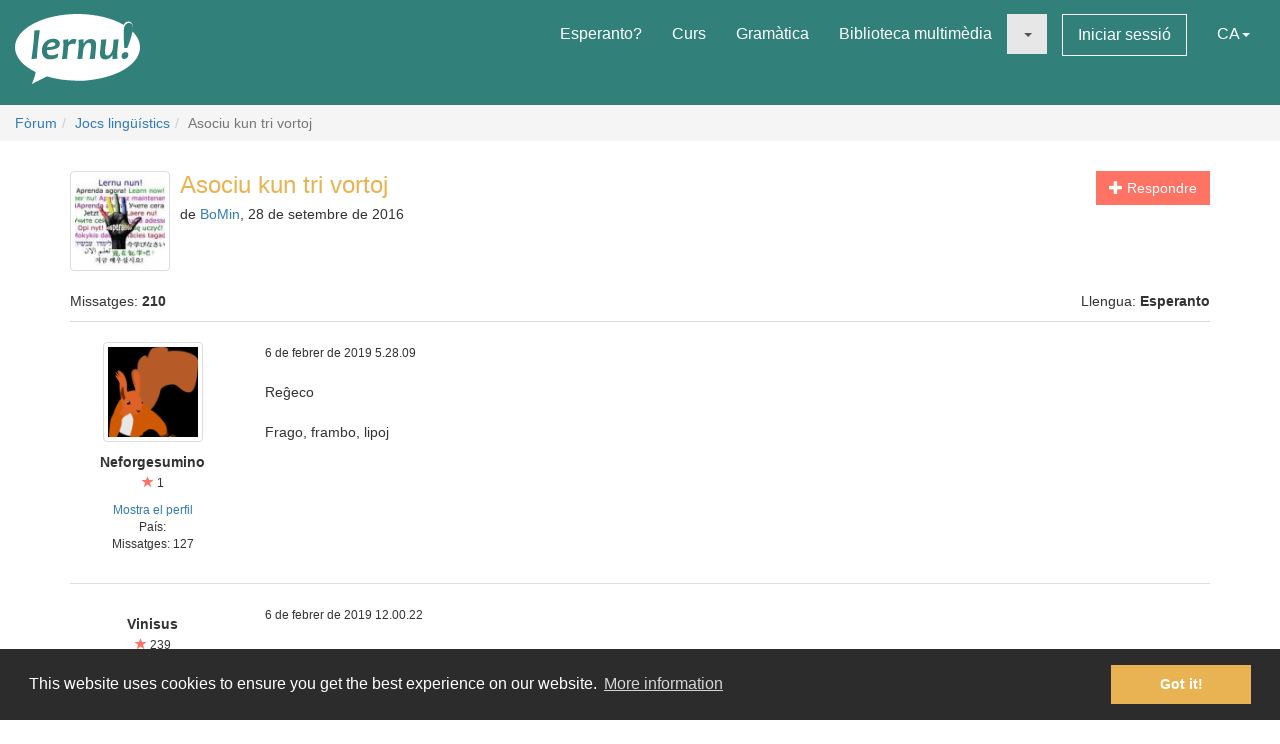

--- FILE ---
content_type: text/html; charset=utf-8
request_url: https://lernu.net/forumo/temo/22941/18?hl=ca
body_size: 9274
content:


<!DOCTYPE html>
<html dir="ltr" lang="ca">

<head>
    <meta charset="utf-8">
    <meta name="viewport" content="width=device-width, initial-scale=1, shrink-to-fit=no">
    <meta name="language" content="ca" />
    <meta name="keywords" content="apreneu esperanto, apreneu, esperanto, curs d'esperanto, curs, gratuït, diccionari d'esperanto, traducció d'esperanto, aprendre una llengua">
    <meta name="description" content="Lloc web plurilingüe per aprendre la llengua internacional esperanto">

    <meta property="og:url" content="https://lernu.net/forumo/temo/22941/18" />
    <meta property="og:site_name" content="lernu.net - Lloc web plurilingüe per aprendre la llengua internacional esperanto">
    <meta property="og:title" content="Asociu kun tri vortoj / Jocs lingüístics / Fòrum" />
    <meta property="og:type" content="Website" />
    <meta property="og:description" content="Lloc web plurilingüe per aprendre la llengua internacional esperanto" />
    <meta property="og:image" content="https://lernu.net/images/logos/lernu_net_logo_250px_72.png">

    <link rel="shortcut icon" href="/favicon.ico" />

    <link rel="canonical" href="https://lernu.net/forumo/temo/22941/18" />
    <link rel="alternate" hreflang="x-default" href="https://lernu.net/forumo/temo/22941/18?hl=eo" />
            <link rel="alternate" hreflang="ar" href="https://lernu.net/forumo/temo/22941/18?hl=ar" />
            <link rel="alternate" hreflang="bg" href="https://lernu.net/forumo/temo/22941/18?hl=bg" />
            <link rel="alternate" hreflang="ca" href="https://lernu.net/forumo/temo/22941/18?hl=ca" />
            <link rel="alternate" hreflang="cs" href="https://lernu.net/forumo/temo/22941/18?hl=cs" />
            <link rel="alternate" hreflang="da" href="https://lernu.net/forumo/temo/22941/18?hl=da" />
            <link rel="alternate" hreflang="de" href="https://lernu.net/forumo/temo/22941/18?hl=de" />
            <link rel="alternate" hreflang="en" href="https://lernu.net/forumo/temo/22941/18?hl=en" />
            <link rel="alternate" hreflang="eo" href="https://lernu.net/forumo/temo/22941/18?hl=eo" />
            <link rel="alternate" hreflang="es" href="https://lernu.net/forumo/temo/22941/18?hl=es" />
            <link rel="alternate" hreflang="et" href="https://lernu.net/forumo/temo/22941/18?hl=et" />
            <link rel="alternate" hreflang="fa" href="https://lernu.net/forumo/temo/22941/18?hl=fa" />
            <link rel="alternate" hreflang="fi" href="https://lernu.net/forumo/temo/22941/18?hl=fi" />
            <link rel="alternate" hreflang="fr" href="https://lernu.net/forumo/temo/22941/18?hl=fr" />
            <link rel="alternate" hreflang="he" href="https://lernu.net/forumo/temo/22941/18?hl=he" />
            <link rel="alternate" hreflang="hr" href="https://lernu.net/forumo/temo/22941/18?hl=hr" />
            <link rel="alternate" hreflang="hu" href="https://lernu.net/forumo/temo/22941/18?hl=hu" />
            <link rel="alternate" hreflang="id" href="https://lernu.net/forumo/temo/22941/18?hl=id" />
            <link rel="alternate" hreflang="it" href="https://lernu.net/forumo/temo/22941/18?hl=it" />
            <link rel="alternate" hreflang="ja" href="https://lernu.net/forumo/temo/22941/18?hl=ja" />
            <link rel="alternate" hreflang="ka" href="https://lernu.net/forumo/temo/22941/18?hl=ka" />
            <link rel="alternate" hreflang="ko" href="https://lernu.net/forumo/temo/22941/18?hl=ko" />
            <link rel="alternate" hreflang="lt" href="https://lernu.net/forumo/temo/22941/18?hl=lt" />
            <link rel="alternate" hreflang="nl" href="https://lernu.net/forumo/temo/22941/18?hl=nl" />
            <link rel="alternate" hreflang="no" href="https://lernu.net/forumo/temo/22941/18?hl=no" />
            <link rel="alternate" hreflang="pl" href="https://lernu.net/forumo/temo/22941/18?hl=pl" />
            <link rel="alternate" hreflang="pt" href="https://lernu.net/forumo/temo/22941/18?hl=pt" />
            <link rel="alternate" hreflang="rn" href="https://lernu.net/forumo/temo/22941/18?hl=rn" />
            <link rel="alternate" hreflang="ro" href="https://lernu.net/forumo/temo/22941/18?hl=ro" />
            <link rel="alternate" hreflang="ru" href="https://lernu.net/forumo/temo/22941/18?hl=ru" />
            <link rel="alternate" hreflang="sk" href="https://lernu.net/forumo/temo/22941/18?hl=sk" />
            <link rel="alternate" hreflang="sl" href="https://lernu.net/forumo/temo/22941/18?hl=sl" />
            <link rel="alternate" hreflang="sr" href="https://lernu.net/forumo/temo/22941/18?hl=sr" />
            <link rel="alternate" hreflang="sv" href="https://lernu.net/forumo/temo/22941/18?hl=sv" />
            <link rel="alternate" hreflang="sw" href="https://lernu.net/forumo/temo/22941/18?hl=sw" />
            <link rel="alternate" hreflang="uk" href="https://lernu.net/forumo/temo/22941/18?hl=uk" />
            <link rel="alternate" hreflang="vi" href="https://lernu.net/forumo/temo/22941/18?hl=vi" />
            <link rel="alternate" hreflang="zh-cn" href="https://lernu.net/forumo/temo/22941/18?hl=zh-cn" />
            <link rel="alternate" hreflang="zh-tw" href="https://lernu.net/forumo/temo/22941/18?hl=zh-tw" />
    
    <link rel="image_src" href="https://lernu.net/images/logos/lernu_net_logo_250px_72.png" />

    <link href="/assets/86c28a78/css/bootstrap.min.css" rel="stylesheet">
    <link href="/assets/42b66170/css/main.min.css" rel="stylesheet">
    
    <script>
        var SITE = {
            isAuth: false,
            i18n: {
                sourceLanguage: 'eo',
                targetLanguage: 'ca',
                orientation: 'ltr',
                strings: {
                    externalLinkConfirm: 'Podeu obrir el document o la pàgina que es troba fora de la nostra pàgina i fora de la nostra responsabilitat. Cliqueu a baix si hi voleu anar.'
                }
            },
            auth: {
                            },
            dict: {
                route: '/vortaro',
                dictionary: 'eo|ca',
                language: 'ca'
            },
            keyboard: false,
            request: {
                enableCsrfValidation: true,
                csrfTokenName: 'YII_CSRF_TOKEN',
                csrfToken: 'NUJfVXVaWllvTGtXMHlsamhpcjJrUlMwNnNwWmF6T3PvO-qckRlQYCMqbliqG9_P6xNdhMND75ceLGSKAERRsg=='
            },
            routes: {
                notifications: '/site/notifications',
                userSummary: '/uzanto/petoj'
            },
            utils: {}
        };
    </script>

        <script defer data-domain="lernu.net" src="https://analytics.sgaus.net/js/script.file-downloads.outbound-links.pageview-props.tagged-events.js"></script>
    <link rel="stylesheet" type="text/css" href="/assets/b0467558/cookieconsent.min.css" />
<title>Asociu kun tri vortoj / Jocs lingüístics / Fòrum - lernu.net</title>
</head>

<body class="translation">
    <noscript>JavaScript ha d'estar activat perquè pugueu usar aquesta pàgina.</noscript>

    
<div id="wrapper">
    <a class="sr-only sr-only-focusable" href="#content">Al contingut</a>

    <header id="header">
        <nav class="menu navbar navbar-default">
            <div class="container-fluid">
                <!-- Brand and toggle get grouped for better mobile display -->
                <div class="navbar-header">
                    <button type="button" class="navbar-toggle collapsed" data-toggle="collapse" data-target="#main_menu" aria-expanded="false">
                        <span class="sr-only">Menú</span>
                        <span class="icon-bar"></span>
                        <span class="icon-bar"></span>
                        <span class="icon-bar"></span>
                    </button>
                    <a class="navbar-brand" href="/"><div class="logo icon svg-sprite svg"><svg xmlns="http://www.w3.org/2000/svg" id="logo_white"  viewBox="0 0 99.929 56.298"><path d="M99.93 26.805c0 11.985-14.666 22.138-34.897 25.568-9.257 1.417-9.257 1.417-16.898 1.22-8.093-.157-15.694-1.345-22.362-3.33-.463-.136-12.236 6.036-12.236 6.036s3.595-9.278 2.83-9.653C6.313 41.743 0 34.67 0 26.805 0 12 22.37 0 49.964 0 64.646 0 77.846 3.396 86.99 8.803c1.994-4.966 9.32-3.164 6.964 5.28 3.813 3.784 5.975 8.115 5.975 12.722zM15.374 13.27c0 2.945-.222 6.522-.663 10.73-.292 2.775-.613 5.46-.964 8.055-.35 2.596-.525 3.983-.525 4.168l4.193-.243c.15-2.99.49-6.982 1.02-11.98.238-2.21.518-4.46.84-6.742.325-2.284.487-3.7.487-4.25l-4.388.262zm19.005 7.704c-.948-.69-2.26-1.036-3.934-1.036-2.418 0-4.508.85-6.273 2.55-1.764 1.7-2.646 3.96-2.646 6.776 0 2.18.526 3.93 1.578 5.252 1.052 1.32 2.68 1.982 4.88 1.982 2.47 0 4.51-.56 6.12-1.684l.5-3.205c-1.975 1.11-3.826 1.667-5.55 1.667-1.32 0-2.24-.354-2.77-1.06-.53-.708-.793-1.773-.793-3.197 6.92-.13 10.377-1.804 10.377-5.02 0-1.304-.497-2.312-1.49-3.026zm-8.742 5.697c.25-1.26.783-2.228 1.604-2.902.82-.675 1.688-1.013 2.604-1.013 1.61 0 2.414.522 2.414 1.57 0 1.48-2.208 2.26-6.622 2.346zm21.19-6.553c-1.575 0-2.912.777-4.013 2.332h-.242c0-.714-.033-1.425-.1-2.14l-4.013.407c.172 1.628.258 3.012.258 4.143 0 1.966-.377 5.742-1.133 11.333l4.063-.162c.184-2.644.448-5.594.794-8.855.227-2.145 1.316-3.22 3.27-3.22.787 0 1.542.107 2.266.322l1.278-3.805c-.873-.237-1.682-.355-2.427-.355zm13.84.014c-2.47 0-4.337 1.13-5.6 3.386h-.227c0-1.22-.036-2.288-.11-3.206l-4.018.406c.173 1.628.26 3.012.26 4.143 0 1.965-.377 5.74-1.132 11.332l4.062-.162c.118-1.846.297-3.928.534-6.248.184-1.847.718-3.41 1.602-4.696.885-1.283 1.798-1.925 2.735-1.925.758 0 1.296.217 1.622.648.323.43.484 1.208.484 2.33 0 1.06-.18 2.868-.535 5.43-.357 2.565-.536 4.105-.536 4.625l4.178-.16c0-1.21.144-3.12.436-5.733.29-2.612.436-4.393.436-5.343 0-3.216-1.396-4.826-4.192-4.826zm18.1.52c0 1.156-.153 3.23-.455 6.233-.18 1.845-.714 3.408-1.6 4.686-.888 1.28-1.796 1.918-2.737 1.918-.744 0-1.268-.227-1.58-.68-.305-.453-.46-1.246-.46-2.38 0-1.057.185-2.876.55-5.454.366-2.58.553-4.13.553-4.646l-4.21.322c0 1.208-.144 3.118-.43 5.724-.286 2.607-.428 4.385-.428 5.333 0 3.216 1.39 4.824 4.175 4.824 2.472 0 4.318-1.127 5.537-3.382h.23c0 1.263.028 2.33.094 3.204l3.982-.452c-.174-1.305-.26-2.527-.26-3.66 0-1.963.378-5.934 1.132-11.913l-4.093.323zm9.658 9.99c-.928 0-1.705.312-2.324.938-.62.626-.93 1.397-.93 2.316 0 .646.185 1.19.557 1.635.372.44.908.663 1.61.663.916 0 1.688-.325 2.314-.97.625-.65.94-1.434.94-2.35.002-1.49-.723-2.234-2.168-2.234zM91.24 7.2c-2.917 0-4.374 2.548-4.374 7.642 0 3.182.167 7.35.502 12.493h2.44c3-7.926 4.498-13.357 4.498-16.29 0-2.564-1.02-3.845-3.066-3.845z"/></svg></div></a>                </div>

                <!-- Collect the nav links, forms, and other content for toggling -->
                <div class="collapse navbar-collapse" id="main_menu">
                    <ul class="nav navbar-nav navbar-right" id="yw2">
<li><a href="/esperanto">Esperanto?</a></li>
<li><a href="/kurso/nakamura">Curs</a></li>
<li><a href="/gramatiko">Gramàtica</a></li>
<li><a href="/biblioteko">Biblioteca multimèdia</a></li>
<li class="active"><a class="dropdown-toggle" data-toggle="dropdown" role="button" aria-haspopup="true" aria-expanded="false" href="#"><span class="caret"></span></a>
<ul class="dropdown-menu">
<li><a href="/instruado">Material didàctic</a></li>
<li class="active"><a href="/forumo">Fòrum</a></li>
</ul>
</li>
<li><a class="btn-sm btn-white" href="/ensaluti">Iniciar sessió</a></li>
<li><a data-toggle="modal" data-target="#language_list" aria-haspopup="true" aria-expanded="false" href="#">CA<span class="caret"></span></a></li>
</ul>                </div><!-- /.navbar-collapse -->
            </div><!-- /.container-fluid -->
        </nav>
    </header>

    <div id="content" class="content">
        
    <section id="breadcrumbs" class="breadcrumbs-section">

        <ol class="breadcrumb">
<li><a href="/forumo">Fòrum</a></li><li><a href="/forumo/5">Jocs lingüístics</a></li><li class="active">Asociu kun tri vortoj</li></ol><!-- breadcrumbs -->
    </section>

<section class="section-sm">
    <div id="forum" class="container frame">
        <div class="row margin-bottom-sm">
    <div class="col-xs-4 col-xs-push-8 text-right">
                    <a class="btn btn-primary" href="/forumo/temo/22941/21#addpost"><span class="glyphicon glyphicon-plus"> </span> Respondre</a>        
        
        
    </div>
    <div class="col-xs-8 col-xs-pull-4 media-list-title">
                    <img class="img-thumbnail img-left" style="max-width:100px;" src="/upload/photos/100_100/f3/f33f0721301fde4220e416329c5d4df7_1717081162.jpg" alt="" />                <h2 class="forum-title">Asociu kun tri vortoj</h2>
        <p class="desc">
            de <a class="userItem ajaxLink" data-method="get" data-js="{&quot;action&quot;:&quot;modal&quot;,&quot;target&quot;:&quot;#ajaxModal&quot;}" href="/uzanto/177791/profilo">BoMin</a>, 28 de setembre de 2016        </p>
    </div>
</div>

<div class="row">
    <div class="col-xs-6">
        <p>Missatges: <b>210</b></p>
    </div>
    <div class="col-xs-6 text-right">
        <p>Llengua: <b>Esperanto</b></p>
    </div>
</div>

<div id="yw0" class="list-view">
<div class="items">

<div class="forum-item " id="p358078">
    <div class="row">
        <div class="hidden-xs col-sm-2 forum-item-author">
            <div class="text-center">
            <img class="img-thumbnail" style="max-width:100px;" src="/upload/photos/200_200/b8/b82084159417c58a4eb8529e4233278c_1717082130.png" alt="" />        <p class="margin-top-xs">
        <b>Neforgesumino</b><br>
        <span class="user-rating">
            <small><span class="user-rating-icon glyphicon glyphicon-star"></span> 1</small>
        </span>
    </p>

    <ul class="small list-unstyled">
                    <li><a class="userItem ajaxLink" data-method="get" data-js="{&quot;action&quot;:&quot;modal&quot;,&quot;target&quot;:&quot;#ajaxModal&quot;}" href="/uzanto/93739/profilo">Mostra el perfil</a></li>
                            <li>País:
                </li>
                <li>
            Missatges:            127        </li>
    </ul>
</div>        </div>
        <div class="col-xs-12 col-sm-10">
            <div class="row">
                <div class="col-xs-8">
                    <p>
                        <span class="visible-xs"><b>Neforgesumino</b> <small>(<a class="userItem ajaxLink" data-method="get" data-js="{&quot;action&quot;:&quot;modal&quot;,&quot;target&quot;:&quot;#ajaxModal&quot;}" href="/uzanto/93739/profilo">Mostra el perfil</a>)</small></span>
                        <span class="small">6 de febrer de 2019 5.28.09</span>
                    </p>
                </div>
                <div class="col-xs-4 forum-item-tools">
                                    </div>
            </div>

            <div class="forum-text bbcode">
                <p>
                                                                            <div dir="ltr">
                    Reĝeco<br />
<br />
Frago, frambo, lipoj                </div>
                        </p>
            </div>

        </div>
    </div>
</div>


<div class="forum-item " id="p358094">
    <div class="row">
        <div class="hidden-xs col-sm-2 forum-item-author">
            <div class="text-center">
        <p class="margin-top-xs">
        <b>Vinisus</b><br>
        <span class="user-rating">
            <small><span class="user-rating-icon glyphicon glyphicon-star"></span> 239</small>
        </span>
    </p>

    <ul class="small list-unstyled">
                        <li>
            Missatges:            20031        </li>
    </ul>
</div>        </div>
        <div class="col-xs-12 col-sm-10">
            <div class="row">
                <div class="col-xs-8">
                    <p>
                        <span class="visible-xs"><b>Vinisus</b> <small>(Mostra el perfil)</small></span>
                        <span class="small">6 de febrer de 2019 12.00.22</span>
                    </p>
                </div>
                <div class="col-xs-4 forum-item-tools">
                                    </div>
            </div>

            <div class="forum-text bbcode">
                <p>
                                                                            <div dir="ltr">
                    Ruĝaj<br />
<br />
Kajuto. velo. ferdeko.                </div>
                        </p>
            </div>

        </div>
    </div>
</div>


<div class="forum-item " id="p358099">
    <div class="row">
        <div class="hidden-xs col-sm-2 forum-item-author">
            <div class="text-center">
            <img class="img-thumbnail" style="max-width:100px;" src="/upload/photos/200_200/b8/b82084159417c58a4eb8529e4233278c_1717082130.png" alt="" />        <p class="margin-top-xs">
        <b>Neforgesumino</b><br>
        <span class="user-rating">
            <small><span class="user-rating-icon glyphicon glyphicon-star"></span> 1</small>
        </span>
    </p>

    <ul class="small list-unstyled">
                    <li><a class="userItem ajaxLink" data-method="get" data-js="{&quot;action&quot;:&quot;modal&quot;,&quot;target&quot;:&quot;#ajaxModal&quot;}" href="/uzanto/93739/profilo">Mostra el perfil</a></li>
                            <li>País:
                </li>
                <li>
            Missatges:            127        </li>
    </ul>
</div>        </div>
        <div class="col-xs-12 col-sm-10">
            <div class="row">
                <div class="col-xs-8">
                    <p>
                        <span class="visible-xs"><b>Neforgesumino</b> <small>(<a class="userItem ajaxLink" data-method="get" data-js="{&quot;action&quot;:&quot;modal&quot;,&quot;target&quot;:&quot;#ajaxModal&quot;}" href="/uzanto/93739/profilo">Mostra el perfil</a>)</small></span>
                        <span class="small">6 de febrer de 2019 17.13.46</span>
                    </p>
                </div>
                <div class="col-xs-4 forum-item-tools">
                                    </div>
            </div>

            <div class="forum-text bbcode">
                <p>
                                                                            <div dir="ltr">
                    Velŝipo<br />
<br />
Muso, ekrano, klavaro                </div>
                        </p>
            </div>

        </div>
    </div>
</div>


<div class="forum-item " id="p358104">
    <div class="row">
        <div class="hidden-xs col-sm-2 forum-item-author">
            <div class="text-center">
        <p class="margin-top-xs">
        <b>Vinisus</b><br>
        <span class="user-rating">
            <small><span class="user-rating-icon glyphicon glyphicon-star"></span> 239</small>
        </span>
    </p>

    <ul class="small list-unstyled">
                        <li>
            Missatges:            20031        </li>
    </ul>
</div>        </div>
        <div class="col-xs-12 col-sm-10">
            <div class="row">
                <div class="col-xs-8">
                    <p>
                        <span class="visible-xs"><b>Vinisus</b> <small>(Mostra el perfil)</small></span>
                        <span class="small">6 de febrer de 2019 19.56.14</span>
                    </p>
                </div>
                <div class="col-xs-4 forum-item-tools">
                                    </div>
            </div>

            <div class="forum-text bbcode">
                <p>
                                                                            <div dir="ltr">
                    Komputilo.<br />
<br />
Kabe,Grabowski, Baghy.                </div>
                        </p>
            </div>

        </div>
    </div>
</div>


<div class="forum-item " id="p358155">
    <div class="row">
        <div class="hidden-xs col-sm-2 forum-item-author">
            <div class="text-center">
            <img class="img-thumbnail" style="max-width:100px;" src="/upload/photos/200_200/b8/b82084159417c58a4eb8529e4233278c_1717082130.png" alt="" />        <p class="margin-top-xs">
        <b>Neforgesumino</b><br>
        <span class="user-rating">
            <small><span class="user-rating-icon glyphicon glyphicon-star"></span> 1</small>
        </span>
    </p>

    <ul class="small list-unstyled">
                    <li><a class="userItem ajaxLink" data-method="get" data-js="{&quot;action&quot;:&quot;modal&quot;,&quot;target&quot;:&quot;#ajaxModal&quot;}" href="/uzanto/93739/profilo">Mostra el perfil</a></li>
                            <li>País:
                </li>
                <li>
            Missatges:            127        </li>
    </ul>
</div>        </div>
        <div class="col-xs-12 col-sm-10">
            <div class="row">
                <div class="col-xs-8">
                    <p>
                        <span class="visible-xs"><b>Neforgesumino</b> <small>(<a class="userItem ajaxLink" data-method="get" data-js="{&quot;action&quot;:&quot;modal&quot;,&quot;target&quot;:&quot;#ajaxModal&quot;}" href="/uzanto/93739/profilo">Mostra el perfil</a>)</small></span>
                        <span class="small">8 de febrer de 2019 20.39.55</span>
                    </p>
                </div>
                <div class="col-xs-4 forum-item-tools">
                                    </div>
            </div>

            <div class="forum-text bbcode">
                <p>
                                                                            <div dir="ltr">
                    Esperantverkisto<br />
<br />
kapkuseno, katfelo, veluro                </div>
                        </p>
            </div>

        </div>
    </div>
</div>


<div class="forum-item " id="p358161">
    <div class="row">
        <div class="hidden-xs col-sm-2 forum-item-author">
            <div class="text-center">
        <p class="margin-top-xs">
        <b>Vinisus</b><br>
        <span class="user-rating">
            <small><span class="user-rating-icon glyphicon glyphicon-star"></span> 239</small>
        </span>
    </p>

    <ul class="small list-unstyled">
                        <li>
            Missatges:            20031        </li>
    </ul>
</div>        </div>
        <div class="col-xs-12 col-sm-10">
            <div class="row">
                <div class="col-xs-8">
                    <p>
                        <span class="visible-xs"><b>Vinisus</b> <small>(Mostra el perfil)</small></span>
                        <span class="small">8 de febrer de 2019 21.15.02</span>
                    </p>
                </div>
                <div class="col-xs-4 forum-item-tools">
                                    </div>
            </div>

            <div class="forum-text bbcode">
                <p>
                                                                            <div dir="ltr">
                    Kapapogilo.<br />
<br />
Maro, floso, ondo.                </div>
                        </p>
            </div>

        </div>
    </div>
</div>


<div class="forum-item " id="p358167">
    <div class="row">
        <div class="hidden-xs col-sm-2 forum-item-author">
            <div class="text-center">
            <img class="img-thumbnail" style="max-width:100px;" src="/upload/photos/200_200/b8/b82084159417c58a4eb8529e4233278c_1717082130.png" alt="" />        <p class="margin-top-xs">
        <b>Neforgesumino</b><br>
        <span class="user-rating">
            <small><span class="user-rating-icon glyphicon glyphicon-star"></span> 1</small>
        </span>
    </p>

    <ul class="small list-unstyled">
                    <li><a class="userItem ajaxLink" data-method="get" data-js="{&quot;action&quot;:&quot;modal&quot;,&quot;target&quot;:&quot;#ajaxModal&quot;}" href="/uzanto/93739/profilo">Mostra el perfil</a></li>
                            <li>País:
                </li>
                <li>
            Missatges:            127        </li>
    </ul>
</div>        </div>
        <div class="col-xs-12 col-sm-10">
            <div class="row">
                <div class="col-xs-8">
                    <p>
                        <span class="visible-xs"><b>Neforgesumino</b> <small>(<a class="userItem ajaxLink" data-method="get" data-js="{&quot;action&quot;:&quot;modal&quot;,&quot;target&quot;:&quot;#ajaxModal&quot;}" href="/uzanto/93739/profilo">Mostra el perfil</a>)</small></span>
                        <span class="small">8 de febrer de 2019 21.50.40</span>
                    </p>
                </div>
                <div class="col-xs-4 forum-item-tools">
                                    </div>
            </div>

            <div class="forum-text bbcode">
                <p>
                                                                            <div dir="ltr">
                    ventomontrilo<br />
<br />
Trajno, aŭto, buso                </div>
                        </p>
            </div>

        </div>
    </div>
</div>


<div class="forum-item " id="p358169">
    <div class="row">
        <div class="hidden-xs col-sm-2 forum-item-author">
            <div class="text-center">
        <p class="margin-top-xs">
        <b>Vinisus</b><br>
        <span class="user-rating">
            <small><span class="user-rating-icon glyphicon glyphicon-star"></span> 239</small>
        </span>
    </p>

    <ul class="small list-unstyled">
                        <li>
            Missatges:            20031        </li>
    </ul>
</div>        </div>
        <div class="col-xs-12 col-sm-10">
            <div class="row">
                <div class="col-xs-8">
                    <p>
                        <span class="visible-xs"><b>Vinisus</b> <small>(Mostra el perfil)</small></span>
                        <span class="small">8 de febrer de 2019 22.03.24</span>
                    </p>
                </div>
                <div class="col-xs-4 forum-item-tools">
                                    </div>
            </div>

            <div class="forum-text bbcode">
                <p>
                                                                            <div dir="ltr">
                    Veturiloj.<br />
<br />
Polino, francino, portugalino.                </div>
                        </p>
            </div>

        </div>
    </div>
</div>


<div class="forum-item " id="p358171">
    <div class="row">
        <div class="hidden-xs col-sm-2 forum-item-author">
            <div class="text-center">
            <img class="img-thumbnail" style="max-width:100px;" src="/upload/photos/200_200/b8/b82084159417c58a4eb8529e4233278c_1717082130.png" alt="" />        <p class="margin-top-xs">
        <b>Neforgesumino</b><br>
        <span class="user-rating">
            <small><span class="user-rating-icon glyphicon glyphicon-star"></span> 1</small>
        </span>
    </p>

    <ul class="small list-unstyled">
                    <li><a class="userItem ajaxLink" data-method="get" data-js="{&quot;action&quot;:&quot;modal&quot;,&quot;target&quot;:&quot;#ajaxModal&quot;}" href="/uzanto/93739/profilo">Mostra el perfil</a></li>
                            <li>País:
                </li>
                <li>
            Missatges:            127        </li>
    </ul>
</div>        </div>
        <div class="col-xs-12 col-sm-10">
            <div class="row">
                <div class="col-xs-8">
                    <p>
                        <span class="visible-xs"><b>Neforgesumino</b> <small>(<a class="userItem ajaxLink" data-method="get" data-js="{&quot;action&quot;:&quot;modal&quot;,&quot;target&quot;:&quot;#ajaxModal&quot;}" href="/uzanto/93739/profilo">Mostra el perfil</a>)</small></span>
                        <span class="small">8 de febrer de 2019 22.26.26</span>
                    </p>
                </div>
                <div class="col-xs-4 forum-item-tools">
                                    </div>
            </div>

            <div class="forum-text bbcode">
                <p>
                                                                            <div dir="ltr">
                    Eŭropino<br />
<br />
Oro, arĝento, plateno                </div>
                        </p>
            </div>

        </div>
    </div>
</div>


<div class="forum-item " id="p358184">
    <div class="row">
        <div class="hidden-xs col-sm-2 forum-item-author">
            <div class="text-center">
        <p class="margin-top-xs">
        <b>Vinisus</b><br>
        <span class="user-rating">
            <small><span class="user-rating-icon glyphicon glyphicon-star"></span> 239</small>
        </span>
    </p>

    <ul class="small list-unstyled">
                        <li>
            Missatges:            20031        </li>
    </ul>
</div>        </div>
        <div class="col-xs-12 col-sm-10">
            <div class="row">
                <div class="col-xs-8">
                    <p>
                        <span class="visible-xs"><b>Vinisus</b> <small>(Mostra el perfil)</small></span>
                        <span class="small">9 de febrer de 2019 11.34.30</span>
                    </p>
                </div>
                <div class="col-xs-4 forum-item-tools">
                                    </div>
            </div>

            <div class="forum-text bbcode">
                <p>
                                                                            <div dir="ltr">
                    Metaloj.<br />
<br />
Kahelo, indigblua, ceramiko.                </div>
                        </p>
            </div>

        </div>
    </div>
</div>

</div>
<nav class='text-center content-item'><div class="pagination"><ul id="yw1" class="yiiPager"><li class="first"><a href="/forumo/temo/22941">&laquo;</a></li>
<li class="previous"><a href="/forumo/temo/22941/17">&lt;</a></li>
<li class="page"><a href="/forumo/temo/22941/16">16</a></li>
<li class="page"><a href="/forumo/temo/22941/17">17</a></li>
<li class="page active"><a href="/forumo/temo/22941/18">18</a></li>
<li class="page"><a href="/forumo/temo/22941/19">19</a></li>
<li class="page"><a href="/forumo/temo/22941/20">20</a></li>
<li class="next"><a href="/forumo/temo/22941/19">&gt;</a></li>
<li class="last"><a href="/forumo/temo/22941/21">&raquo;</a></li></ul></div></nav><div class="keys" style="display:none" title="/forumo/temo/22941/18?hl=ca"><span>358078</span><span>358094</span><span>358099</span><span>358104</span><span>358155</span><span>358161</span><span>358167</span><span>358169</span><span>358171</span><span>358184</span></div>
</div>    </div>
</section>

    </div><!-- content -->

    <footer id="footer">
    <div class="section-sm">
        <div class="container frame">
            <nav class="menu navbar navbar-default">
                <div class="container-fluid">

                    <div class="nav navbar-nav navbar-left">
                            <button class="btn btn-white" type="button" data-toggle="modal" data-target="#language_list" aria-haspopup="true" aria-expanded="false">
        Català <span class="caret"></span>
    </button>
                    </div>

                    <ul class="nav navbar-nav navbar-right" id="yw3">
<li><a href="/pri_ni">Qui som</a></li>
<li><a href="/teamo">L&#039;equip</a></li>
<li><a href="/subteno">Dóna&#039;ns suport</a></li>
<li><a href="/libro">Libro</a></li>
<li><a href="/privateco">Protecció de dades</a></li>
<li><a href="/reguloj">Condicions d&#039;ús</a></li>
<li><a href="/kontaktoj">Contacta amb nosaltres</a></li>
</ul>
                </div><!-- /.container-fluid -->
            </nav>
            <div class="social text-center">
                <ul class="list-inline">
                    <li>
                        <a href="https://facebook.com/lernu.net"><div class="icon svg-sprite svg facebook"><svg xmlns="http://www.w3.org/2000/svg" id="icon-facebook" viewBox="0 0 35 35"><path d="M35 3.646v27.708C35 33.368 33.368 35 31.354 35h-8.02V21.875h4.374l1.093-5.833h-5.467l.136-2.985c0-1.45.382-2.29 2.335-2.29h3.102l.697-5.22s-3.316-.442-5.268-.442c-4.387 0-6.926 2.925-6.926 7.428l.09 3.51h-4.376v5.832H17.5V35H3.646C1.632 35 0 33.368 0 31.354V3.646C0 1.632 1.632 0 3.646 0h27.708C33.368 0 35 1.632 35 3.646"/></svg></div></a>                    </li>
                    <li>
                        <a href="https://twitter.com/lernu_net"><div class="icon svg-sprite svg twitter"><svg xmlns="http://www.w3.org/2000/svg" id="icon-twitter" viewBox="0 0 35 35.001"><path d="M31.354 0H3.646C1.64 0 0 1.64 0 3.646v27.708C0 33.36 1.64 35 3.646 35h27.71C33.36 35 35 33.36 35 31.355V3.646C35 1.64 33.36 0 31.355 0m-3.437 12.99c.01.225.016.452.016.68 0 6.91-5.26 14.874-14.876 14.874-2.954 0-5.7-.863-8.014-2.35.41.048.825.074 1.248.074 2.45 0 4.704-.836 6.493-2.237-2.288-.04-4.218-1.553-4.884-3.63.32.063.646.09.983.09.477 0 .938-.063 1.377-.18-2.392-.48-4.194-2.593-4.194-5.128v-.064c.705.39 1.51.628 2.368.65-1.402-.935-2.326-2.536-2.326-4.348 0-.958.258-1.858.708-2.63 2.578 3.164 6.43 5.246 10.777 5.464-.09-.384-.136-.782-.136-1.193 0-2.883 2.342-5.224 5.23-5.224 1.503 0 2.86.633 3.814 1.65 1.192-.234 2.312-.67 3.32-1.27-.39 1.223-1.22 2.247-2.298 2.893 1.06-.124 2.064-.406 3.003-.823-.702 1.045-1.587 1.966-2.608 2.704"/></svg></div></a>                    </li>
                                    </ul>
            </div>
            <p class="text-center" dir="ltr">
                <small>© 2002-2026 lernu.net | <a class="white" href="/impressum">Impressum</a></small>
            </p>
        </div>
    </div>
</footer>

    <a class="sr-only sr-only-focusable" href="#header">Tornar a dalt</a>    </div><!-- wrapper -->

    <div id="language_list" class="modal fade bs-example-modal-lg" tabindex="-1" role="dialog">
    <div class="modal-dialog modal-lg">
        <div class="modal-content">
            <div class="modal-header">
                <button type="button" class="close" data-dismiss="modal" aria-label="Tancar"><span aria-hidden="true">&times;</span></button>
                <h4 class="modal-title" id="myModalLabel">Tria la teva llengua</h4>
            </div>
            <div class="modal-body">
                <div class="row">
                                            <div class="col-xs-6 col-md-3">
                            <ul class="nav list-unstyled">
                                                                    <li class="tr-out">
                                                                                    <a href="/forumo/temo/22941/18?hl=ar">ar - <span dir="rtl">العربية</span> <small>37%</small></a>                                                                            </li>
                                                                    <li class="tr-pr">
                                                                                    <a href="/forumo/temo/22941/18?hl=bg">bg - Български <small>80%</small></a>                                                                            </li>
                                                                    <li class="tr-up">
                                                                                    <a href="/forumo/temo/22941/18?hl=ca">ca - Català <small>90%</small></a>                                                                            </li>
                                                                    <li class="tr-pr">
                                                                                    <a href="/forumo/temo/22941/18?hl=cs">cs - Česky <small>77%</small></a>                                                                            </li>
                                                                    <li class="tr-pr">
                                                                                    <a href="/forumo/temo/22941/18?hl=da">da - Dansk <small>77%</small></a>                                                                            </li>
                                                                    <li class="tr-up">
                                                                                    <a href="/forumo/temo/22941/18?hl=de">de - Deutsch <small>100%</small></a>                                                                            </li>
                                                                    <li class="tr-up">
                                                                                    <a href="/forumo/temo/22941/18?hl=en">en - English <small>100%</small></a>                                                                            </li>
                                                                    <li class="tr-up">
                                                                                    <a href="/forumo/temo/22941/18?hl=eo">eo - Esperanto <small>100%</small></a>                                                                            </li>
                                                                    <li class="tr-pr">
                                                                                    <a href="/forumo/temo/22941/18?hl=es">es - Español <small>88%</small></a>                                                                            </li>
                                                                    <li class="tr-up">
                                                                                    <a href="/forumo/temo/22941/18?hl=et">et - Eesti <small>98%</small></a>                                                                            </li>
                                                            </ul>
                        </div>
                                            <div class="col-xs-6 col-md-3">
                            <ul class="nav list-unstyled">
                                                                    <li class="tr-up">
                                                                                    <a href="/forumo/temo/22941/18?hl=fa">fa - <span dir="rtl">فارسی</span> <small>93%</small></a>                                                                            </li>
                                                                    <li class="tr-up">
                                                                                    <a href="/forumo/temo/22941/18?hl=fi">fi - Suomi <small>93%</small></a>                                                                            </li>
                                                                    <li class="tr-up">
                                                                                    <a href="/forumo/temo/22941/18?hl=fr">fr - Français <small>99%</small></a>                                                                            </li>
                                                                    <li class="tr-pr">
                                                                                    <a href="/forumo/temo/22941/18?hl=he">he - <span dir="rtl">עברית</span> <small>80%</small></a>                                                                            </li>
                                                                    <li class="tr-pr">
                                                                                    <a href="/forumo/temo/22941/18?hl=hr">hr - Hrvatski <small>81%</small></a>                                                                            </li>
                                                                    <li class="tr-up">
                                                                                    <a href="/forumo/temo/22941/18?hl=hu">hu - Magyar <small>91%</small></a>                                                                            </li>
                                                                    <li class="tr-pr">
                                                                                    <a href="/forumo/temo/22941/18?hl=id">id - Bahasa Indonesia <small>59%</small></a>                                                                            </li>
                                                                    <li class="tr-pr">
                                                                                    <a href="/forumo/temo/22941/18?hl=it">it - Italiano <small>89%</small></a>                                                                            </li>
                                                                    <li class="tr-pr">
                                                                                    <a href="/forumo/temo/22941/18?hl=ja">ja - 日本語 <small>81%</small></a>                                                                            </li>
                                                                    <li class="tr-pr">
                                                                                    <a href="/forumo/temo/22941/18?hl=ka">ka - ქართული <small>80%</small></a>                                                                            </li>
                                                            </ul>
                        </div>
                                            <div class="col-xs-6 col-md-3">
                            <ul class="nav list-unstyled">
                                                                    <li class="tr-up">
                                                                                    <a href="/forumo/temo/22941/18?hl=ko">ko - 한국어 <small>100%</small></a>                                                                            </li>
                                                                    <li class="tr-out">
                                                                                    <a href="/forumo/temo/22941/18?hl=lt">lt - Lietuvių <small>43%</small></a>                                                                            </li>
                                                                    <li class="tr-up">
                                                                                    <a href="/forumo/temo/22941/18?hl=nl">nl - Nederlands <small>100%</small></a>                                                                            </li>
                                                                    <li class="tr-pr">
                                                                                    <a href="/forumo/temo/22941/18?hl=no">no - Norsk bokmål <small>80%</small></a>                                                                            </li>
                                                                    <li class="tr-pr">
                                                                                    <a href="/forumo/temo/22941/18?hl=pl">pl - Polski <small>61%</small></a>                                                                            </li>
                                                                    <li class="tr-up">
                                                                                    <a href="/forumo/temo/22941/18?hl=pt">pt - Português <small>94%</small></a>                                                                            </li>
                                                                    <li class="tr-pr">
                                                                                    <a href="/forumo/temo/22941/18?hl=rn">rn - Kirundi <small>80%</small></a>                                                                            </li>
                                                                    <li class="tr-up">
                                                                                    <a href="/forumo/temo/22941/18?hl=ro">ro - Română <small>99%</small></a>                                                                            </li>
                                                                    <li class="tr-up">
                                                                                    <a href="/forumo/temo/22941/18?hl=ru">ru - Русский <small>99%</small></a>                                                                            </li>
                                                            </ul>
                        </div>
                                            <div class="col-xs-6 col-md-3">
                            <ul class="nav list-unstyled">
                                                                    <li class="tr-up">
                                                                                    <a href="/forumo/temo/22941/18?hl=sk">sk - Slovenčina <small>99%</small></a>                                                                            </li>
                                                                    <li class="tr-up">
                                                                                    <a href="/forumo/temo/22941/18?hl=sl">sl - Slovenščina <small>99%</small></a>                                                                            </li>
                                                                    <li class="tr-pr">
                                                                                    <a href="/forumo/temo/22941/18?hl=sr">sr - Српски / srpski <small>80%</small></a>                                                                            </li>
                                                                    <li class="tr-pr">
                                                                                    <a href="/forumo/temo/22941/18?hl=sv">sv - Svenska <small>77%</small></a>                                                                            </li>
                                                                    <li class="tr-pr">
                                                                                    <a href="/forumo/temo/22941/18?hl=sw">sw - Kiswahili <small>80%</small></a>                                                                            </li>
                                                                    <li class="tr-up">
                                                                                    <a href="/forumo/temo/22941/18?hl=uk">uk - Українська <small>99%</small></a>                                                                            </li>
                                                                    <li class="tr-out">
                                                                                    <a href="/forumo/temo/22941/18?hl=vi">vi - Tiếng Việt <small>33%</small></a>                                                                            </li>
                                                                    <li class="tr-pr">
                                                                                    <a href="/forumo/temo/22941/18?hl=zh-cn">zh-cn - 简体中文 <small>87%</small></a>                                                                            </li>
                                                                    <li class="tr-pr">
                                                                                    <a href="/forumo/temo/22941/18?hl=zh-tw">zh-tw - 正體中文 <small>80%</small></a>                                                                            </li>
                                                            </ul>
                        </div>
                                    </div>

            </div>
            <div class="modal-footer">
                <p class="">Ajudeu-nos a traduir les pàgines! <a class="btn-sm btn-primary text-nowrap" href="/kunlaboro">Més informació</a>                    <!--                    -->                </p>
            </div>
        </div>
    </div>
</div>
    
    
    <div class="modal fade" id="ajaxModal" tabindex="-1" role="dialog" aria-hidden="true">
        <div class="modal-dialog" role="document">
            <div class="modal-content">
                <button type="button" class="close" data-dismiss="modal" aria-label="Close"><span aria-hidden="true">&times;</span></button>
                <div class="modal-body">
                    ...
                </div>
            </div>
        </div>
    </div>
    <script type="text/javascript" src="/assets/88af324f/jquery-2.2.4.min.js"></script>
    <script type="text/javascript" src="/assets/88af324f/popper-1.16.0.min.js"></script>
    <script type="text/javascript" src="/assets/88af324f/jquery-ui-1.11.4.min.js"></script>
    <script type="text/javascript" src="/assets/193ede11/jquery.ui.touch-punch.min.js"></script>
    <script type="text/javascript" src="/assets/86c28a78/js/bootstrap.min.js"></script>
    <script type="text/javascript" src="/assets/9047578f/jquery.jplayer.min.js"></script>
    <script type="text/javascript" src="/assets/42b66170/js/main.min.js"></script>
    <script type="text/javascript" src="/assets/d1ea997b/listview/jquery.yiilistview.js"></script>
<script type="text/javascript" src="/assets/b0467558/cookieconsent.min.js"></script>
<script type="text/javascript">
/*<![CDATA[*/
jQuery('#yw0').yiiListView({'ajaxUpdate':[],'ajaxVar':'ajax','pagerClass':'pagination','loadingClass':'list\x2Dview\x2Dloading','sorterClass':'sorter','enableHistory':false});

				                window.cookieconsent.initialise({
				                    "palette": {
				                        "popup": {
				                            "background": "#2c2c2c",
				                            "text": "#ffffff"
				                        },
				                        "button": {
				                            "background": "#e9b353",
				                            "text": "#ffff"
				                        }
				                    },
				                    "content": {
				                        "message": "This website uses cookies to ensure you get the best experience on our website.",
				                        "dismiss": "Got it!",
				                        "link": "More information",
				                        "href": "https://lernu.net/privateco"
				                    }
				                })
				        
/*]]>*/
</script>
</body>

</html>
